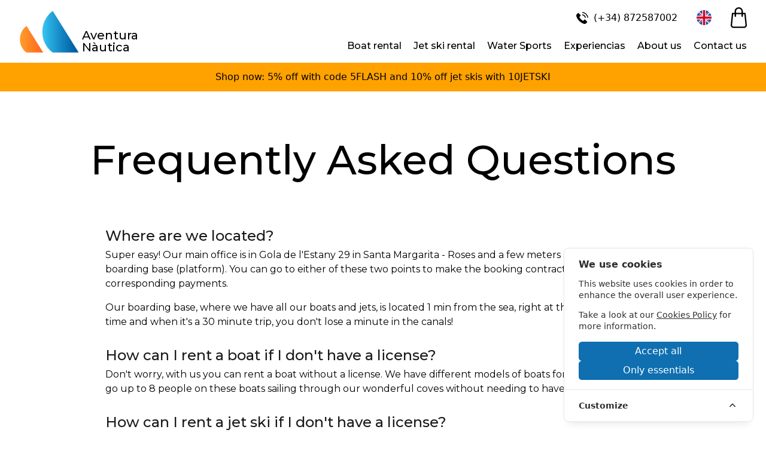

--- FILE ---
content_type: text/html; charset=UTF-8
request_url: https://www.aventuranautica.com/en/frequently-asked-questions
body_size: 18258
content:
<!DOCTYPE html>
<html lang="en">

    <head>
        <script>
    window.dataLayer = window.dataLayer || [];
    function gtag(){dataLayer.push(arguments);}
    function updateConsentState(consentData) { gtag('consent', 'update', consentData); }

    gtag('consent', 'default', {
        'ad_storage': 'denied',
        'ad_user_data': 'denied',
        'ad_personalization': 'denied',
        'analytics_storage': 'denied',
    });
</script>


<meta charset="utf-8">
<meta http-equiv="X-UA-Compatible" content="IE=edge">
<meta name="viewport" content="width=device-width, initial-scale=1">
<link type="image/x-icon" rel="shortcut icon" href="https://www.aventuranautica.com/favicon.ico"  />


<link rel="preconnect" href="https://fonts.gstatic.com">
<link href="https://fonts.googleapis.com/css2?family=Montserrat:wght@300;400;500;700&family=Roboto:wght@300;400;500;700&display=swap" rel="stylesheet">

<!-- Multilingual -->
<link rel="alternate" hreflang="x-default" href="https://www.aventuranautica.com/preguntas-frecuentes"/>
<link rel="alternate" hreflang="es" href="https://www.aventuranautica.com/preguntas-frecuentes"/>
<link rel="alternate" hreflang="ca" href="https://www.aventuranautica.com/ca/preguntes-frequents"/>
<link rel="alternate" hreflang="en" href="https://www.aventuranautica.com/en/frequently-asked-questions"/>
<link rel="alternate" hreflang="fr" href="https://www.aventuranautica.com/fr/questions-frequemment-posees"/>

<!-- Canonical URL -->
<link rel="canonical" href="https://www.aventuranautica.com/en/frequently-asked-questions" />

<!-- Open Graph -->
<meta name="twitter:card" content="summary_large_image" />
<meta name="twitter:site" content="@aventuranautica" />
<meta name="twitter:creator" content="@aventuranautica" />
<meta property="og:url" content="https://www.aventuranautica.com/en/frequently-asked-questions" />
<meta property="og:title" content="Frequently Asked Questions | Aventura Nàutica" />
<meta property="og:description" content="Frequently Asked Questions | Aventura Nàutica" />
<meta property="og:image" content="https://www.aventuranautica.com/images/og_image.jpg" />


<!-- SEO -->
<title>Frequently Asked Questions | Aventura Nàutica</title>
<meta name="description" content="Frequently Asked Questions">

<!-- CSRF Token -->
<meta name="csrf-token" content="m2lLIjoCvJiB6vRlBcs4igjrti8WLLLAo1Nhs59J">

<!-- Styles -->
<link href="/css/shop.css?id=7a8d8d7b0e75ac21f3592b16e4893f00" rel="stylesheet">

<!-- Global Config -->
<script>
    window.AVENTURA = {"csrfToken": "m2lLIjoCvJiB6vRlBcs4igjrti8WLLLAo1Nhs59J", "user": "", "baseUrl": "https://www.aventuranautica.com", "locale": "en"};
</script>

<!-- Cookie Consent --><script src="https://www.aventuranautica.com/cookie-consent/script?id=b54b7662a31232c835efa859300dcf6c" defer></script>

<script type="application/ld+json">{"@context":"https://schema.org","@type":"LocalBusiness","name":"Aventura Nàutica","email":"info@aventuranautica.com","priceRange":"0,00€-5.610,00€","image":["https://www.aventuranautica.com/images/og_image.jpg"],"telephone":"972255708","address":{"@type":"PostalAddress","streetAddress":"Avda Nord 53, 17480 Roses, España","addressLocality":"Roses","addressCountry":"ES","postalCode":"17480"},"openingHoursSpecification":{"@type":"OpeningHoursSpecification","dayOfWeek":["https://schema.org/Monday","https://schema.org/Tuesday","https://schema.org/Wednesday","https://schema.org/Thursday","https://schema.org/Friday","https://schema.org/Saturday","https://schema.org/Sunday"],"opens":"08:00:00","closes":"19:00:00"}}</script>


            </head>

    <body>
        <div id="app">

            <header id="mainMenu" class="tw-shadow tw-top-0 tw-w-full tw-z-40 tw-bg-white tw-flex tw-flex-wrap lg:tw-flex-nowrap tw-place-content-between tw-py-2.5 tw-px-4 lg:tw-py-4 lg:tw-px-8">
    <label for="toggleMenu" class="tw-flex tw-block lg:tw-hidden tw-leading-none tw-items-center tw-text-gray-title tw-text-24px tw-cursor-pointer">
      &#x2630;
    </label>

    <a href="https://www.aventuranautica.com/en" class="tw-mx-auto lg:tw-ml-0 tw-flex tw-items-end tw-min-w-max">
        <img id="logo" class="tw-h-10 lg:tw-h-73px tw-pr-1" src="/images/logo.png" alt="Logo Aventura Nàutica"/>
        <div id="brand" class="tw-leading-none tw-font-montserrat tw-font-medium tw-text-brand-normal lg:tw-text-brand-xl">
            <span>Aventura<br>Nàutica</span>
        </div>
    </a>

    <section class="lg:tw-absolute lg:tw-top-3 lg:tw-right-8 tw-flex tw-items-center tw-place-content-end tw-space-x-4 lg:tw-space-x-8 hidden-compact">
      <a aria-label="(+34) 872587002" href="tel:+34872587002" rel="noopener noreferrer" target="_blank">
         <svg xmlns="http://www.w3.org/2000/svg" width="19.053" height="19.053" viewBox="0 0 19.053 19.053" class="tw-inline-block tw-fill-current tw-text-black tw-mx-1 tw-h-5 tw-w-5">
  <g id="Grupo_51" data-name="Grupo 51" transform="translate(-595.062 -996.325)">
    <g id="Grupo_50" data-name="Grupo 50">
      <path id="Trazado_74" data-name="Trazado 74" d="M609.548,1008.929a1.336,1.336,0,0,0-2.018,0c-.472.468-.944.936-1.408,1.412a.279.279,0,0,1-.389.071c-.3-.166-.63-.3-.923-.484a14.626,14.626,0,0,1-3.529-3.211,8.354,8.354,0,0,1-1.265-2.026.291.291,0,0,1,.071-.373c.472-.456.932-.924,1.4-1.392a1.34,1.34,0,0,0,0-2.065c-.369-.373-.737-.738-1.106-1.111s-.757-.765-1.142-1.141a1.343,1.343,0,0,0-2.018,0c-.476.467-.932.947-1.416,1.407a2.3,2.3,0,0,0-.721,1.55,6.556,6.556,0,0,0,.507,2.827,17.181,17.181,0,0,0,3.049,5.079,18.857,18.857,0,0,0,6.249,4.889,9.033,9.033,0,0,0,3.461,1.007,2.536,2.536,0,0,0,2.177-.828c.405-.452.86-.865,1.289-1.3a1.35,1.35,0,0,0,.008-2.054Q610.685,1010.057,609.548,1008.929Z"/>
      <path id="Trazado_75" data-name="Trazado 75" d="M608.79,1005.769l1.463-.25a6.567,6.567,0,0,0-5.554-5.388l-.207,1.471a5.073,5.073,0,0,1,4.3,4.167Z"/>
      <path id="Trazado_76" data-name="Trazado 76" d="M611.078,999.409a10.786,10.786,0,0,0-6.185-3.084l-.206,1.471a9.413,9.413,0,0,1,7.965,7.719l1.463-.249A10.862,10.862,0,0,0,611.078,999.409Z"/>
    </g>
  </g>
</svg>
         <span class="tw-hidden lg:tw-inline-block">(+34) 872587002</span>
      </a>

            <div class="dropdown tw-relative">
        <div class="dropdown">
                            <svg xmlns="http://www.w3.org/2000/svg" xmlns:xlink="http://www.w3.org/1999/xlink" version="1.1" id="Layer_1" x="0px" y="0px" viewBox="0 0 512 512" style="enable-background:new 0 0 512 512;" xml:space="preserve" class="tw-inline-block tw-h-25px tw-w-25px">
<circle style="fill:#F0F0F0;" cx="256" cy="256" r="256"/>
<g>
	<path style="fill:#0052B4;" d="M52.92,100.142c-20.109,26.163-35.272,56.318-44.101,89.077h133.178L52.92,100.142z"/>
	<path style="fill:#0052B4;" d="M503.181,189.219c-8.829-32.758-23.993-62.913-44.101-89.076l-89.075,89.076H503.181z"/>
	<path style="fill:#0052B4;" d="M8.819,322.784c8.83,32.758,23.993,62.913,44.101,89.075l89.074-89.075L8.819,322.784L8.819,322.784   z"/>
	<path style="fill:#0052B4;" d="M411.858,52.921c-26.163-20.109-56.317-35.272-89.076-44.102v133.177L411.858,52.921z"/>
	<path style="fill:#0052B4;" d="M100.142,459.079c26.163,20.109,56.318,35.272,89.076,44.102V370.005L100.142,459.079z"/>
	<path style="fill:#0052B4;" d="M189.217,8.819c-32.758,8.83-62.913,23.993-89.075,44.101l89.075,89.075V8.819z"/>
	<path style="fill:#0052B4;" d="M322.783,503.181c32.758-8.83,62.913-23.993,89.075-44.101l-89.075-89.075V503.181z"/>
	<path style="fill:#0052B4;" d="M370.005,322.784l89.075,89.076c20.108-26.162,35.272-56.318,44.101-89.076H370.005z"/>
</g>
<g>
	<path style="fill:#D80027;" d="M509.833,222.609h-220.44h-0.001V2.167C278.461,0.744,267.317,0,256,0   c-11.319,0-22.461,0.744-33.391,2.167v220.44v0.001H2.167C0.744,233.539,0,244.683,0,256c0,11.319,0.744,22.461,2.167,33.391   h220.44h0.001v220.442C233.539,511.256,244.681,512,256,512c11.317,0,22.461-0.743,33.391-2.167v-220.44v-0.001h220.442   C511.256,278.461,512,267.319,512,256C512,244.683,511.256,233.539,509.833,222.609z"/>
	<path style="fill:#D80027;" d="M322.783,322.784L322.783,322.784L437.019,437.02c5.254-5.252,10.266-10.743,15.048-16.435   l-97.802-97.802h-31.482V322.784z"/>
	<path style="fill:#D80027;" d="M189.217,322.784h-0.002L74.98,437.019c5.252,5.254,10.743,10.266,16.435,15.048l97.802-97.804   V322.784z"/>
	<path style="fill:#D80027;" d="M189.217,189.219v-0.002L74.981,74.98c-5.254,5.252-10.266,10.743-15.048,16.435l97.803,97.803   H189.217z"/>
	<path style="fill:#D80027;" d="M322.783,189.219L322.783,189.219L437.02,74.981c-5.252-5.254-10.743-10.266-16.435-15.047   l-97.802,97.803V189.219z"/>
</g>
<g>
</g>
<g>
</g>
<g>
</g>
<g>
</g>
<g>
</g>
<g>
</g>
<g>
</g>
<g>
</g>
<g>
</g>
<g>
</g>
<g>
</g>
<g>
</g>
<g>
</g>
<g>
</g>
<g>
</g>
</svg>
                        </div>
        <ul class="tw-hidden detail tw-z-50 lg:tw-hidden tw-absolute tw-transform tw--translate-x-1/2 tw-left-1/2 tw-shadow tw-bg-white tw-min-w-full tw-min-w-max tw-border tw-rounded tw-font-normal tw-text-13px tw-text-gray-700">
                                            <li>
                    <a aria-label="ca" rel="alternate" hreflang="ca" href="https://www.aventuranautica.com/ca/preguntes-frequents" class="tw-px-3 tw-py-2 tw-block hover:tw-bg-gray-100 hover:tw-text-black tw-whitespace-nowrap">
                                                    <svg xmlns="http://www.w3.org/2000/svg" xmlns:xlink="http://www.w3.org/1999/xlink" id="Layer_1" style="enable-background:new 0 0 512 512;" version="1.1" viewBox="0 0 512 512" xml:space="preserve" class="tw-inline-block tw-h-25px tw-w-25px">
<g><path style="fill:#D91219;" d="M510.4,284.4c-0.3,2.6-0.7,5.2-1,7.8c-0.2,1-0.3,2.1-0.5,3.2c-0.5,3.2-1.1,6.4-1.7,9.7   c-0.1,0.5-0.2,1-0.3,1.5v0.1c-0.1,0.5-0.2,1-0.2,1c-2.5,11.9-5.6,22.9-9.4,33.7H14.6c-3.4-9.8-6.3-19.8-8.6-30.1   c-0.2-0.5-0.3-1-0.4-1.5c-0.1-0.5-0.2-1-0.3-1.4c-1.6-7.9-2.9-15.8-3.7-23.9H510.4z"/><path style="fill:#FBDC1D;" d="M497.4,341.3c-5.3,14.9-11.9,29.1-19.7,42.6c-2.8,4.9-5.8,9.6-8.9,14.3H43.1c-3.1-4.7-6-9.4-8.8-14.3   c-7.8-13.4-14.4-27.8-19.7-42.6H497.4z"/><path style="fill:#D91219;" d="M468.8,398.2c-4.1,6.1-8.4,12.1-13,17.8c-11.5,14.4-24.5,27.5-38.8,39.1H95c-14.3-11.6-27.4-24.7-38.8-39.1   c-4.6-5.7-9-11.7-13.1-17.8H468.8z"/><path style="fill:#FBDC1D;" d="M417,455.1C372.9,490.7,317,512,256,512c-61,0-117-21.3-161-56.9H417z"/><path style="fill:#D91219;" d="M468.8,113.8H43.2c4.1-6.1,8.4-12.1,13-17.8c11.6-14.4,24.7-27.6,39-39.1h321.7c14.4,11.6,27.4,24.7,39,39.1   C460.4,101.7,464.8,107.6,468.8,113.8z"/><path style="fill:#FBDC1D;" d="M416.8,56.9H95.1C139.1,21.3,195,0,256,0C316.9,0,372.9,21.3,416.8,56.9z"/><path style="fill:#FBDC1D;" d="M497.4,170.7H14.6c5.2-14.9,11.8-29.2,19.7-42.7c2.8-4.8,5.7-9.6,8.9-14.2h425.7c3.1,4.6,6.1,9.4,8.9,14.2   C485.5,141.5,492.1,155.7,497.4,170.7z"/><path style="fill:#D91219;" d="M510.4,227.6H1.6c0,0,0.1-0.3,0.1-0.5V227l0.1-0.6c2.2-19.3,6.6-37.9,12.9-55.7h482.8   c3.2,8.8,5.7,17.9,7.9,27.1c0.1,0.2,0.1,0.5,0.2,0.7c0,0,0.1,0.5,0.2,0.7c1.3,5.9,2.4,11.8,3.4,17.8c0,0,0,0.4,0.1,0.6   c0,0,0.1,0.4,0.1,0.6C509.6,221.3,510.1,224.4,510.4,227.6z"/><path style="fill:#FBDC1D;" d="M512,256c0,1.3,0,2.5-0.1,3.8c0,0.3,0,0.6,0,0.8v0.9l-0.1,0.3c0,0,0,0.4,0,0.6c-0.2,7.4-0.7,14.8-1.4,22.1   H1.6c-0.2-1.6-0.3-3-0.5-4.5c-0.1-0.9-0.2-1.7-0.2-2.5l0,0c-0.5-4.9-0.7-10-0.9-15.1c0-0.2,0-0.4,0-0.4c0-0.4,0-0.6,0-0.6   C0,260,0,258.8,0,257.5c0,0,0-0.3,0-0.6V256c0-1.7,0-3.5,0.1-5.2c0-0.2,0-0.3,0-0.3c0-0.4,0-0.6,0-0.6c0.1-5.3,0.4-10.5,0.9-15.6   c0-0.2,0.1-0.5,0.1-0.5c0-0.5,0.1-0.7,0.1-0.9c0.2-1.7,0.3-3.4,0.5-5.1v-0.2h508.8c0.8,7.2,1.3,14.6,1.5,22.1c0,0,0.1,0.4,0,0.6   c0,0,0.1,0.4,0.1,0.6C511.9,252.5,512,254.3,512,256z"/></g></svg>
                                                    ca
                    </a>
                </li>
                                                                                <li>
                    <a aria-label="es" rel="alternate" hreflang="es" href="https://www.aventuranautica.com/preguntas-frecuentes" class="tw-px-3 tw-py-2 tw-block hover:tw-bg-gray-100 hover:tw-text-black tw-whitespace-nowrap">
                                                    <svg xmlns="http://www.w3.org/2000/svg" width="32.269" height="32.269" viewBox="0 0 32.269 32.269" class="tw-inline-block tw-h-25px tw-w-25px">
  <g id="Grupo_48" data-name="Grupo 48" transform="translate(-1624.465 -26.571)">
    <path id="Trazado_69" data-name="Trazado 69" d="M1624.465,42.706a16.082,16.082,0,0,0,1,5.611l15.131,1.4,15.13-1.4a16.183,16.183,0,0,0,0-11.223l-15.13-1.4-15.131,1.4a16.087,16.087,0,0,0-1,5.612Zm0,0" fill="#f9cf36"/>
    <path id="Trazado_70" data-name="Trazado 70" d="M1655.73,37.094a16.139,16.139,0,0,0-30.261,0Zm0,0" fill="#c7001e"/>
    <path id="Trazado_71" data-name="Trazado 71" d="M1625.469,48.317a16.139,16.139,0,0,0,30.261,0Zm0,0" fill="#c7001e"/>
  </g>
</svg>
                                                    es
                    </a>
                </li>
                                            <li>
                    <a aria-label="fr" rel="alternate" hreflang="fr" href="https://www.aventuranautica.com/fr/questions-frequemment-posees" class="tw-px-3 tw-py-2 tw-block hover:tw-bg-gray-100 hover:tw-text-black tw-whitespace-nowrap">
                                                    <svg xmlns="http://www.w3.org/2000/svg" xmlns:xlink="http://www.w3.org/1999/xlink" version="1.1" id="Layer_1" x="0px" y="0px" viewBox="0 0 512 512" style="enable-background:new 0 0 512 512;" xml:space="preserve" class="tw-inline-block tw-h-25px tw-w-25px">
<circle style="fill:#F0F0F0;" cx="256" cy="256" r="256"/>
<path style="fill:#D80027;" d="M512,256c0-110.071-69.472-203.906-166.957-240.077v480.155C442.528,459.906,512,366.071,512,256z"/>
<path style="fill:#0052B4;" d="M0,256c0,110.071,69.473,203.906,166.957,240.077V15.923C69.473,52.094,0,145.929,0,256z"/>
<g>
</g>
<g>
</g>
<g>
</g>
<g>
</g>
<g>
</g>
<g>
</g>
<g>
</g>
<g>
</g>
<g>
</g>
<g>
</g>
<g>
</g>
<g>
</g>
<g>
</g>
<g>
</g>
<g>
</g>
</svg>
                                                    fr
                    </a>
                </li>
                    </ul>
      </div>
      <a aria-label="cart" href="https://www.aventuranautica.com/en/cart" class="tw-relative">
        <svg xmlns="http://www.w3.org/2000/svg" width="26.902" height="34.604" viewBox="0 0 26.902 34.604" class="tw-h-25px lg:tw-h-35px">
  <path id="Trazado_94" data-name="Trazado 94" d="M1707.988,25.524a6.9,6.9,0,0,0-11.766,4.878v2.3h-3.445a1.147,1.147,0,0,0-1.143,1.045l-1.954,19.366a4.591,4.591,0,0,0,4.574,5.008h17.716a4.592,4.592,0,0,0,4.575-5.008l-1.955-19.366a1.151,1.151,0,0,0-1.145-1.045H1710V30.4A6.852,6.852,0,0,0,1707.988,25.524Zm-9.47,4.878a4.593,4.593,0,1,1,9.186,0v2.3h-9.186Zm13.877,4.593,1.86,18.323a2.292,2.292,0,0,1-2.287,2.5h-17.714a2.3,2.3,0,0,1-2.285-2.5l1.858-18.321h2.4v3.444a1.148,1.148,0,1,0,2.3,0V34.995h9.186v3.444a1.148,1.148,0,0,0,2.3,0V34.995Z" transform="translate(-1689.661 -23.513)"/>
</svg>
              </a>
    </section>

    <input type="checkbox" class="tw-hidden nextOnChecked:tw-block nextOnChecked:tw-overflow-auto lg:nextOnChecked:flex lg:nextOnChecked:tw-overflow-visible" id="toggleMenu" name="toggleMenu"/>

    <section class="tw-hidden tw-w-full lg:tw-w-auto tw-fade-in-down tw-max-h-screen-avail-xs lg:tw-flex lg:tw-flex-row tw-items-center lg:tw-items-end lg:tw-flex-col tw-place-content-between">
      <nav class="lg:tw-block tw-ml-6 tw-mt-6 lg:tw-pt-10 lg:tw-mt-auto">
        <ul class="lg:tw-flex lg:tw-flex-wrap lg:tw-space-x-5 tw-font-montserrat tw-font-medium tw-text-16px tw-whitespace-nowrap tw-place-content-end">
                    <li class="tw-py-2 md:tw-py-0">
            <div class="dropdown tw-relative">
              <div>Boat rental</div>
              <ul class="detail tw-transition tw-ease tw-duration-500 tw-z-50 tw-hidden lg:tw-hidden lg:tw-absolute lg:tw-transform lg:tw--translate-x-1/2 lg:tw-left-1/2 lg:tw-shadow lg:tw-bg-white lg:tw-min-w-full lg:tw-min-w-max lg:tw-border lg:tw-rounded tw-font-normal tw-text-13px tw-text-gray-700">
                                                    <li>
                                                    <a href="https://www.aventuranautica.com/en/rent-boats-costa-brava" class="tw-px-3 tw-py-2 tw-block hover:tw-bg-gray-100 hover:tw-text-black">
                                <span class="tw-pr-2">&ndash;</span> Costa Brava
                            </a>
                                              <ul class="">
                                                  <li>
                                                                    <a href="https://www.aventuranautica.com/en/rent-boats-roses" class="tw-px-3 tw-py-2 tw-pl-10 tw-block hover:tw-bg-gray-100">
                                        <span class="tw-pr-2 tw-text-gray-500">&ndash;</span> Roses
                                    </a>
                                                            </li>
                                                  <li>
                                                                    <a href="https://www.aventuranautica.com/en/rent-boats-empuriabrava" class="tw-px-3 tw-py-2 tw-pl-10 tw-block hover:tw-bg-gray-100">
                                        <span class="tw-pr-2 tw-text-gray-500">&ndash;</span> Empuriabrava
                                    </a>
                                                            </li>
                                            </ul>
                    </li>
                              </ul>
            </div>
          </li>
                    <li class="tw-py-2 md:tw-py-0">
            <div class="dropdown tw-relative">
              <div>Jet ski rental</div>
              <ul class="detail tw-transition tw-ease tw-duration-500 tw-z-50 tw-hidden lg:tw-hidden lg:tw-absolute lg:tw-transform lg:tw--translate-x-1/2 lg:tw-left-1/2 lg:tw-shadow lg:tw-bg-white lg:tw-min-w-full lg:tw-min-w-max lg:tw-border lg:tw-rounded tw-font-normal tw-text-13px tw-text-gray-700">
                                                    <li>
                                                    <a href="https://www.aventuranautica.com/en/rent-jet-ski-costa-brava" class="tw-px-3 tw-py-2 tw-block hover:tw-bg-gray-100 hover:tw-text-black">
                                <span class="tw-pr-2">&ndash;</span> Costa Brava
                            </a>
                                              <ul class="">
                                                  <li>
                                                                    <a href="https://www.aventuranautica.com/en/rent-jet-ski-roses" class="tw-px-3 tw-py-2 tw-pl-10 tw-block hover:tw-bg-gray-100">
                                        <span class="tw-pr-2 tw-text-gray-500">&ndash;</span> Roses
                                    </a>
                                                            </li>
                                                  <li>
                                                                    <a href="https://www.aventuranautica.com/en/rent-jet-ski-empuriabrava" class="tw-px-3 tw-py-2 tw-pl-10 tw-block hover:tw-bg-gray-100">
                                        <span class="tw-pr-2 tw-text-gray-500">&ndash;</span> Empuriabrava
                                    </a>
                                                            </li>
                                            </ul>
                    </li>
                              </ul>
            </div>
          </li>
                    <li class="tw-py-2 md:tw-py-0">
            <div class="dropdown tw-relative">
              <div>Water Sports</div>
              <ul class="detail tw-transition tw-ease tw-duration-500 tw-z-50 tw-hidden lg:tw-hidden lg:tw-absolute lg:tw-transform lg:tw--translate-x-1/2 lg:tw-left-1/2 lg:tw-shadow lg:tw-bg-white lg:tw-min-w-full lg:tw-min-w-max lg:tw-border lg:tw-rounded tw-font-normal tw-text-13px tw-text-gray-700">
                                                    <li>
                                                    <a href="https://www.aventuranautica.com/en/water-sports-roses-costa-brava" class="tw-px-3 tw-py-2 tw-block hover:tw-bg-gray-100 hover:tw-text-black">
                                <span class="tw-pr-2">&ndash;</span> Roses, Costa Brava
                            </a>
                                              <ul class="">
                                            </ul>
                    </li>
                                    <li>
                                                    <a href="https://www.aventuranautica.com/en/catamaran-boat-tour-roses" class="tw-px-3 tw-py-2 tw-block hover:tw-bg-gray-100 hover:tw-text-black">
                                <span class="tw-pr-2">&ndash;</span> Boat trip Roses
                            </a>
                                              <ul class="">
                                            </ul>
                    </li>
                              </ul>
            </div>
          </li>
                    <li class="tw-py-2 md:tw-py-0">
            <div class="dropdown tw-relative">
              <div>Experiencias</div>
              <ul class="detail tw-transition tw-ease tw-duration-500 tw-z-50 tw-hidden lg:tw-hidden lg:tw-absolute lg:tw-transform lg:tw--translate-x-1/2 lg:tw-left-1/2 lg:tw-shadow lg:tw-bg-white lg:tw-min-w-full lg:tw-min-w-max lg:tw-border lg:tw-rounded tw-font-normal tw-text-13px tw-text-gray-700">
                                    <li>
                        <a href="https://www.aventuranautica.com/en/gift" class="tw-px-3 tw-py-2 tw-block hover:tw-bg-gray-100 hover:tw-text-black">
                            <span class="tw-pr-2">&ndash;</span> Gift Voucher                        </a>
                    </li>
                                                    <li>
                                                    <a href="https://www.aventuranautica.com/en/packs-experience-costa-brava" class="tw-px-3 tw-py-2 tw-block hover:tw-bg-gray-100 hover:tw-text-black">
                                <span class="tw-pr-2">&ndash;</span> Experience Packages
                            </a>
                                              <ul class="">
                                                  <li>
                                                                    <a href="https://www.aventuranautica.com/en/experience-packages-roses-costa-brava" class="tw-px-3 tw-py-2 tw-pl-10 tw-block hover:tw-bg-gray-100">
                                        <span class="tw-pr-2 tw-text-gray-500">&ndash;</span> Roses, Costa Brava
                                    </a>
                                                            </li>
                                            </ul>
                    </li>
                                    <li>
                                                    <a href="https://www.aventuranautica.com/en/group-activities-costa-brava" class="tw-px-3 tw-py-2 tw-block hover:tw-bg-gray-100 hover:tw-text-black">
                                <span class="tw-pr-2">&ndash;</span> Group activities
                            </a>
                                              <ul class="">
                                                  <li>
                                                                    <a href="https://www.aventuranautica.com/en/bachelorette-stag-party-roses-costa-brava" class="tw-px-3 tw-py-2 tw-pl-10 tw-block hover:tw-bg-gray-100">
                                        <span class="tw-pr-2 tw-text-gray-500">&ndash;</span> Bachelorette and stag party in Costa Brava
                                    </a>
                                                            </li>
                                                  <li>
                                                                    <a href="https://www.aventuranautica.com/en/Team building" class="tw-px-3 tw-py-2 tw-pl-10 tw-block hover:tw-bg-gray-100">
                                        <span class="tw-pr-2 tw-text-gray-500">&ndash;</span> Team building
                                    </a>
                                                            </li>
                                                  <li>
                                                                    <a href="https://www.aventuranautica.com/en/Celebrations and birthdays" class="tw-px-3 tw-py-2 tw-pl-10 tw-block hover:tw-bg-gray-100">
                                        <span class="tw-pr-2 tw-text-gray-500">&ndash;</span> Celebrations and birthdays
                                    </a>
                                                            </li>
                                            </ul>
                    </li>
                              </ul>
            </div>
          </li>
                    <li class="tw-py-2 md:tw-py-0">
            <a href="https://www.aventuranautica.com/en/about-us">About us</a>
          </li>
          <li class="tw-py-2 md:tw-py-0">
            <a href="https://www.aventuranautica.com/en/contact-location">Contact us</a>
          </li>
                  </ul>
      </nav>
    </section>
</header>
<div id="notification-bar" class="tw-p-3 tw-text-center" style="background: #ffa200; color: #000000">
    Shop now: 5% off with code 5FLASH and 10% off jet skis with 10JETSKI
</div>

            <div class="theme-v2">
                
  <h1 class="tw-container tw-mx-auto tw-mb-0 tw-pt-16 tw-px-4 tw-text-center tw-text-black tw-font-montserrat tw-font-medium tw-text-30px md:tw-text-68px">
      Frequently Asked Questions  </h1>

  <div class="tw-pt-10 md:tw-pt-16">
    <div class="tw-container tw-font-montserrat tw-mx-auto tw-px-4" style="max-width: 960px">

<h2 class="tw-leading-none tw-text-gray-title tw-font-medium tw-text-24px">Where are we located?</h2>
<p class="tw-py-2">Super easy! Our main office is in Gola de l'Estany 29 in Santa Margarita - Roses and a few meters away we have our boarding base (platform). You can go to either of these two points to make the booking contract and the corresponding payments.</p>
<p class="tw-py-2">Our boarding base, where we have all our boats and jets, is located 1 min from the sea, right at the start! This saves time and when it's a 30 minute trip, you don't lose a minute in the canals!</p>

<h2 class="tw-pt-6 tw-leading-none tw-text-gray-title tw-font-medium tw-text-24px">How can I rent a boat if I don't have a license?</h2>
<p class="tw-py-2">Don't worry, with us you can rent a boat without a license. We have different models of boats for all tastes. You can go up to 8 people on these boats sailing through our wonderful coves without needing to have a license.</p>

<h2 class="tw-pt-6 tw-leading-none tw-text-gray-title tw-font-medium tw-text-24px">How can I rent a jet ski if I don't have a license?</h2>
<p class="tw-py-2">Dare to join our tours in your own jet ski and an instructor on his jet will take you to the most beautiful parts of our coast, a short ride at full throttle.</p>
<p class="tw-py-2">You can also take advantage of our circuit in the middle of the sea to play with the waves and have fun while driving.</p>
<p class="tw-py-2">Adrenaline guaranteed!</p>

<h2 class="tw-pt-6 tw-leading-none tw-text-gray-title tw-font-medium tw-text-24px">How to book?</h2>
<p class="tw-py-2">Very easy! You can do it by choosing your products on our online site or by simply calling us to make a reservation. We are always at your disposal. To make a reservation for any of our services, it is necessary to make a payment of 100% of the total cost.</p>

<h2 class="tw-pt-6 tw-leading-none tw-text-gray-title tw-font-medium tw-text-24px">When and how do I pay the rest of the rental fee?</h2>
<p class="tw-py-2">The remaining amount can be paid on the day of the charter, before departure, at our facilities or offices. You can pay by cash, visa or maestro. We do not accept American Express or checks.</p>
<p class="tw-py-2">You can also leave the deposit in cash or by credit card (no checks).</p>

<h2 class="tw-pt-6 tw-leading-none tw-text-gray-title tw-font-medium tw-text-24px">What time should I arrive?</h2>
<p class="tw-py-2">You must arrive 15 minutes before the reservation time.</p>

<h2 class="tw-pt-6 tw-leading-none tw-text-gray-title tw-font-medium tw-text-24px">Where can I park my car?</h2>
<p class="tw-py-2">There is plenty of parking in front of our office.</p>

<h2 class="tw-pt-6 tw-leading-none tw-text-gray-title tw-font-medium tw-text-24px">Are pets allowed?</h2>
<p class="tw-py-2">Of course, no problem! just let us know at the time of booking so that we can advise you on the most suitable boat for your pet!</p>

<h2 class="tw-pt-6 tw-leading-none tw-text-gray-title tw-font-medium tw-text-24px">Can I hire nautical accessories for my boat?</h2>
<p class="tw-py-2">We recommend that our clients book accessories at the time of booking to avoid availability problems.</p>

<h2 class="tw-pt-6 tw-leading-none tw-text-gray-title tw-font-medium tw-text-24px">Are wetsuits available?</h2>
<p class="tw-py-2">Don't worry if it's a bit cold, we have wetsuits available for the beginning or end of the season when it's more difficult to get in the water and get wet.</p>

<h2 class="tw-pt-6 tw-leading-none tw-text-gray-title tw-font-medium tw-text-24px">Are there any restrictions for water activities?</h2>
<h3 class="tw-py-2 tw-font-medium">Monster:</h3>
<ul class="tw-list-disc tw-list-inside">
<li>We do not recommend it for people with back or neck pain.</li>
<li>You need to be at least 1.30 m tall.</li>
</ul>
<h3 class="tw-py-2 tw-font-medium">Parasailing:</h3>
<ul class="tw-list-disc tw-list-inside">
<li>You can fly from 1 to 4 people at the same time with a maximum total weight of 400 kg and a minimum of 60 kg between all passengers flying at the same time.</li>
</ul>
<h3 class="tw-py-2 tw-font-medium">Banana/ Crazy Sofa/ Flyfish:</h3>
<ul class="tw-list-disc tw-list-inside">
<li>A minimum height of 1.20m is recommended.</li>
<li>Although you wear life jackets, it is preferable that you know how to swim.</li>
</ul>

<h2 class="tw-pt-6 tw-leading-none tw-text-gray-title tw-font-medium tw-text-24px">What should i do if the sea is not navigable?</h2>
<p class="tw-py-2">During the summer months this does not usually happen, but if there is one thing you cannot control, it is the weather! if this happens, our captain will let you know the same day and we will change the day or offer you a voucher to spend whenever you want.</p>
</div>
  </div>

            </div>
        </div>

        <footer>
    <section style="max-width: 980px;" class="tw-mx-auto tw-pt-7 md:tw-pt-14">
      <div class="tw-flex tw-flex-wrap tw-place-content-center tw-space-y-4 tw-text-center tw-text-gray-paragraph">
        <section class="tw-w-full md:tw-w-1/4">
          <img class="tw-text-center tw-mx-auto tw-h-10" src="/images/logo.png" alt="Logo Aventura Nàutica"/>
          <div class="tw-leading-none tw-font-montserrat tw-font-medium tw-text-16px">
            <span>Aventura<br>Nàutica</span>
          </div>
          <section class="tw-py-3 tw-text-13px">
            <p class="tw-text-center tw-font-light" style="color: #747474;">Roses · Empuriabrava</p>
            <a href="https://www.aventuranautica.com/en/about-us">Discover more about us</a>
          </section>
          <section>
            <ul class="tw-flex tw-place-content-center">
              <li>
                <a href="https://www.youtube.com/user/Aventuranautica" rel="noopener noreferrer" target="_blank" class="tw-px-3 tw-py-2 tw-block hover:tw-bg-gray-100 hover:tw-text-black tw-whitespace-nowrap" aria-label="youtube">
                    <svg xmlns="http://www.w3.org/2000/svg" width="58" height="58" viewBox="0 0 58 58" class="tw-w-7 tw-h-7 tw-fill-current tw-text-blue-sns">
    <g fill="none" fill-rule="evenodd" transform="translate(1 1)">
        <path fill="#345D9D" fill-rule="nonzero" d="M38.415 16h-21.83C13.5 16 11 18.517 11 21.622v11.756C11 36.483 13.5 39 16.585 39h21.83C41.5 39 44 36.483 44 33.378V21.622C44 18.517 41.5 16 38.415 16zm-4.548 11.73l-9.51 5.24a.23.23 0 0 1-.239-.008.266.266 0 0 1-.118-.222V22.26c0-.091.045-.175.118-.222a.23.23 0 0 1 .238-.009l9.511 5.24a.265.265 0 0 1 .133.234.265.265 0 0 1-.133.233v-.005z"/>
        <circle cx="28" cy="28" r="28" stroke="#345D9D" stroke-width="2"/>
    </g>
</svg>
                </a>
              </li>
              <li>
                <a href="https://www.instagram.com/aventuranautica/" rel="noopener noreferrer" target="_blank" class="tw-px-3 tw-py-2 tw-block hover:tw-bg-gray-100 hover:tw-text-black tw-whitespace-nowrap" aria-label="instagram">
                    <svg xmlns="http://www.w3.org/2000/svg" viewBox="0 0 40 40" class="tw-w-7 tw-h-7 tw-fill-current tw-text-blue-sns"><defs/><g><circle class="" cx="20.31" cy="20.35" r="3.29"/><path class="" d="M28,14.53a3.23,3.23,0,0,0-1.87-1.87,5.32,5.32,0,0,0-1.84-.34c-1-.05-1.35-.06-4-.06s-2.95,0-4,.05a5.37,5.37,0,0,0-1.83.35,3.21,3.21,0,0,0-1.88,1.87,5.78,5.78,0,0,0-.34,1.83c0,1-.06,1.36-.06,4s0,2.95.06,4a5.79,5.79,0,0,0,.34,1.84,3,3,0,0,0,.74,1.13,3.08,3.08,0,0,0,1.14.74,5.19,5.19,0,0,0,1.83.34c1,.05,1.35.06,4,.06s3,0,4-.06a5.32,5.32,0,0,0,1.84-.34A3.25,3.25,0,0,0,28,26.18a5.52,5.52,0,0,0,.34-1.84c0-1,.06-1.35.06-4s0-3-.06-4A5.5,5.5,0,0,0,28,14.53Zm-7.7,10.89a5.07,5.07,0,1,1,5.07-5.07A5.07,5.07,0,0,1,20.31,25.42Zm5.27-9.15a1.19,1.19,0,1,1,1.19-1.19A1.18,1.18,0,0,1,25.58,16.27Z"/><path class="" d="M20.31,3.15a17.2,17.2,0,1,0,17.2,17.2A17.21,17.21,0,0,0,20.31,3.15Zm9.82,21.28a7.38,7.38,0,0,1-.46,2.39,5,5,0,0,1-2.89,2.89,7.18,7.18,0,0,1-2.4.46c-1.05,0-1.39.06-4.07.06s-3,0-4.07-.06a7.18,7.18,0,0,1-2.4-.46,5,5,0,0,1-1.75-1.14A4.87,4.87,0,0,1,11,26.82a7.38,7.38,0,0,1-.46-2.39c0-1.06-.06-1.39-.06-4.08s0-3,.06-4.07a7.44,7.44,0,0,1,.46-2.4,4.92,4.92,0,0,1,1.14-1.74A4.7,4.7,0,0,1,13.84,11a7.18,7.18,0,0,1,2.4-.46c1.05,0,1.39-.06,4.07-.06s3,0,4.07.06a7.18,7.18,0,0,1,2.4.46,4.62,4.62,0,0,1,1.75,1.14,4.92,4.92,0,0,1,1.14,1.74,7.44,7.44,0,0,1,.46,2.4c.05,1.06.06,1.39.06,4.07S30.18,23.37,30.13,24.43Z"/></g></svg>
                </a>
              </li>
              <li>
                <a href="https://www.facebook.com/StyxMotor.AventuraNautica/" rel="noopener noreferrer" target="_blank" class="tw-px-3 tw-py-2 tw-block hover:tw-bg-gray-100 hover:tw-text-black tw-whitespace-nowrap" aria-label="facebook">
                    <svg xmlns="http://www.w3.org/2000/svg" viewBox="0 0 40 40" class="tw-w-7 tw-h-7 tw-fill-current tw-text-blue-sns"><defs/><g><path class="" d="M22.25,36.33l-.43.06.43-.06Zm0,0"/><path class="" d="M22.59,36.27l-.2,0,.2,0Zm0,0"/><path class="" d="M21.43,36.44l-.5.05.5-.05Zm0,0"/><path class="" d="M21.76,36.4l-.24,0,.24,0Zm0,0"/><path class="" d="M23.06,36.18l-.18,0,.18,0Zm0,0"/><path class="" d="M24.22,35.89l-.14,0,.14,0Zm0,0"/><path class="" d="M23.87,36l-.16.05.16-.05Zm0,0"/><path class="" d="M23.41,36.1l-.17,0,.17,0Zm0,0"/><path class="" d="M20.92,36.49l-.27,0,.27,0Zm0,0"/><path class="" d="M36.68,19.35a17.2,17.2,0,1,0-17.2,17.2h.3V23.16h-3.7V18.85h3.7V15.69C19.78,12,22,10,25.3,10a30.83,30.83,0,0,1,3.31.17V14H26.35c-1.78,0-2.13.85-2.13,2.09v2.74h4.27l-.56,4.31H24.22V35.89A17.22,17.22,0,0,0,36.68,19.35Zm0,0"/><path class="" d="M20.61,36.51c-.18,0-.36,0-.54,0,.18,0,.36,0,.54,0Zm0,0"/><path class="" d="M20.06,36.54h0Zm0,0"/></g></svg>
                </a>
              </li>
            </ul>
          </section>
          <section class="tw-py-3">
            <ul class="tw-flex tw-flex-wrap tw-place-content-center">
                            <li>
                    <a rel="alternate" hreflang="ca" href="https://www.aventuranautica.com/ca/preguntes-frequents" class="tw-px-3 tw-py-2 tw-block hover:tw-bg-gray-100 hover:tw-text-black tw-whitespace-nowrap" aria-label="ca">
                                                    <svg xmlns="http://www.w3.org/2000/svg" xmlns:xlink="http://www.w3.org/1999/xlink" id="Layer_1" style="enable-background:new 0 0 512 512;" version="1.1" viewBox="0 0 512 512" xml:space="preserve" class="tw-inline-block tw-h-25px tw-w-25px">
<g><path style="fill:#D91219;" d="M510.4,284.4c-0.3,2.6-0.7,5.2-1,7.8c-0.2,1-0.3,2.1-0.5,3.2c-0.5,3.2-1.1,6.4-1.7,9.7   c-0.1,0.5-0.2,1-0.3,1.5v0.1c-0.1,0.5-0.2,1-0.2,1c-2.5,11.9-5.6,22.9-9.4,33.7H14.6c-3.4-9.8-6.3-19.8-8.6-30.1   c-0.2-0.5-0.3-1-0.4-1.5c-0.1-0.5-0.2-1-0.3-1.4c-1.6-7.9-2.9-15.8-3.7-23.9H510.4z"/><path style="fill:#FBDC1D;" d="M497.4,341.3c-5.3,14.9-11.9,29.1-19.7,42.6c-2.8,4.9-5.8,9.6-8.9,14.3H43.1c-3.1-4.7-6-9.4-8.8-14.3   c-7.8-13.4-14.4-27.8-19.7-42.6H497.4z"/><path style="fill:#D91219;" d="M468.8,398.2c-4.1,6.1-8.4,12.1-13,17.8c-11.5,14.4-24.5,27.5-38.8,39.1H95c-14.3-11.6-27.4-24.7-38.8-39.1   c-4.6-5.7-9-11.7-13.1-17.8H468.8z"/><path style="fill:#FBDC1D;" d="M417,455.1C372.9,490.7,317,512,256,512c-61,0-117-21.3-161-56.9H417z"/><path style="fill:#D91219;" d="M468.8,113.8H43.2c4.1-6.1,8.4-12.1,13-17.8c11.6-14.4,24.7-27.6,39-39.1h321.7c14.4,11.6,27.4,24.7,39,39.1   C460.4,101.7,464.8,107.6,468.8,113.8z"/><path style="fill:#FBDC1D;" d="M416.8,56.9H95.1C139.1,21.3,195,0,256,0C316.9,0,372.9,21.3,416.8,56.9z"/><path style="fill:#FBDC1D;" d="M497.4,170.7H14.6c5.2-14.9,11.8-29.2,19.7-42.7c2.8-4.8,5.7-9.6,8.9-14.2h425.7c3.1,4.6,6.1,9.4,8.9,14.2   C485.5,141.5,492.1,155.7,497.4,170.7z"/><path style="fill:#D91219;" d="M510.4,227.6H1.6c0,0,0.1-0.3,0.1-0.5V227l0.1-0.6c2.2-19.3,6.6-37.9,12.9-55.7h482.8   c3.2,8.8,5.7,17.9,7.9,27.1c0.1,0.2,0.1,0.5,0.2,0.7c0,0,0.1,0.5,0.2,0.7c1.3,5.9,2.4,11.8,3.4,17.8c0,0,0,0.4,0.1,0.6   c0,0,0.1,0.4,0.1,0.6C509.6,221.3,510.1,224.4,510.4,227.6z"/><path style="fill:#FBDC1D;" d="M512,256c0,1.3,0,2.5-0.1,3.8c0,0.3,0,0.6,0,0.8v0.9l-0.1,0.3c0,0,0,0.4,0,0.6c-0.2,7.4-0.7,14.8-1.4,22.1   H1.6c-0.2-1.6-0.3-3-0.5-4.5c-0.1-0.9-0.2-1.7-0.2-2.5l0,0c-0.5-4.9-0.7-10-0.9-15.1c0-0.2,0-0.4,0-0.4c0-0.4,0-0.6,0-0.6   C0,260,0,258.8,0,257.5c0,0,0-0.3,0-0.6V256c0-1.7,0-3.5,0.1-5.2c0-0.2,0-0.3,0-0.3c0-0.4,0-0.6,0-0.6c0.1-5.3,0.4-10.5,0.9-15.6   c0-0.2,0.1-0.5,0.1-0.5c0-0.5,0.1-0.7,0.1-0.9c0.2-1.7,0.3-3.4,0.5-5.1v-0.2h508.8c0.8,7.2,1.3,14.6,1.5,22.1c0,0,0.1,0.4,0,0.6   c0,0,0.1,0.4,0.1,0.6C511.9,252.5,512,254.3,512,256z"/></g></svg>
                                                </a>
                </li>
                            <li>
                    <a rel="alternate" hreflang="en" href="https://www.aventuranautica.com/en/frequently-asked-questions" class="tw-px-3 tw-py-2 tw-block hover:tw-bg-gray-100 hover:tw-text-black tw-whitespace-nowrap" aria-label="en">
                                                    <svg xmlns="http://www.w3.org/2000/svg" xmlns:xlink="http://www.w3.org/1999/xlink" version="1.1" id="Layer_1" x="0px" y="0px" viewBox="0 0 512 512" style="enable-background:new 0 0 512 512;" xml:space="preserve" class="tw-inline-block tw-h-25px tw-w-25px">
<circle style="fill:#F0F0F0;" cx="256" cy="256" r="256"/>
<g>
	<path style="fill:#0052B4;" d="M52.92,100.142c-20.109,26.163-35.272,56.318-44.101,89.077h133.178L52.92,100.142z"/>
	<path style="fill:#0052B4;" d="M503.181,189.219c-8.829-32.758-23.993-62.913-44.101-89.076l-89.075,89.076H503.181z"/>
	<path style="fill:#0052B4;" d="M8.819,322.784c8.83,32.758,23.993,62.913,44.101,89.075l89.074-89.075L8.819,322.784L8.819,322.784   z"/>
	<path style="fill:#0052B4;" d="M411.858,52.921c-26.163-20.109-56.317-35.272-89.076-44.102v133.177L411.858,52.921z"/>
	<path style="fill:#0052B4;" d="M100.142,459.079c26.163,20.109,56.318,35.272,89.076,44.102V370.005L100.142,459.079z"/>
	<path style="fill:#0052B4;" d="M189.217,8.819c-32.758,8.83-62.913,23.993-89.075,44.101l89.075,89.075V8.819z"/>
	<path style="fill:#0052B4;" d="M322.783,503.181c32.758-8.83,62.913-23.993,89.075-44.101l-89.075-89.075V503.181z"/>
	<path style="fill:#0052B4;" d="M370.005,322.784l89.075,89.076c20.108-26.162,35.272-56.318,44.101-89.076H370.005z"/>
</g>
<g>
	<path style="fill:#D80027;" d="M509.833,222.609h-220.44h-0.001V2.167C278.461,0.744,267.317,0,256,0   c-11.319,0-22.461,0.744-33.391,2.167v220.44v0.001H2.167C0.744,233.539,0,244.683,0,256c0,11.319,0.744,22.461,2.167,33.391   h220.44h0.001v220.442C233.539,511.256,244.681,512,256,512c11.317,0,22.461-0.743,33.391-2.167v-220.44v-0.001h220.442   C511.256,278.461,512,267.319,512,256C512,244.683,511.256,233.539,509.833,222.609z"/>
	<path style="fill:#D80027;" d="M322.783,322.784L322.783,322.784L437.019,437.02c5.254-5.252,10.266-10.743,15.048-16.435   l-97.802-97.802h-31.482V322.784z"/>
	<path style="fill:#D80027;" d="M189.217,322.784h-0.002L74.98,437.019c5.252,5.254,10.743,10.266,16.435,15.048l97.802-97.804   V322.784z"/>
	<path style="fill:#D80027;" d="M189.217,189.219v-0.002L74.981,74.98c-5.254,5.252-10.266,10.743-15.048,16.435l97.803,97.803   H189.217z"/>
	<path style="fill:#D80027;" d="M322.783,189.219L322.783,189.219L437.02,74.981c-5.252-5.254-10.743-10.266-16.435-15.047   l-97.802,97.803V189.219z"/>
</g>
<g>
</g>
<g>
</g>
<g>
</g>
<g>
</g>
<g>
</g>
<g>
</g>
<g>
</g>
<g>
</g>
<g>
</g>
<g>
</g>
<g>
</g>
<g>
</g>
<g>
</g>
<g>
</g>
<g>
</g>
</svg>
                                                </a>
                </li>
                            <li>
                    <a rel="alternate" hreflang="es" href="https://www.aventuranautica.com/preguntas-frecuentes" class="tw-px-3 tw-py-2 tw-block hover:tw-bg-gray-100 hover:tw-text-black tw-whitespace-nowrap" aria-label="es">
                                                    <svg xmlns="http://www.w3.org/2000/svg" width="32.269" height="32.269" viewBox="0 0 32.269 32.269" class="tw-inline-block tw-h-25px tw-w-25px">
  <g id="Grupo_48" data-name="Grupo 48" transform="translate(-1624.465 -26.571)">
    <path id="Trazado_69" data-name="Trazado 69" d="M1624.465,42.706a16.082,16.082,0,0,0,1,5.611l15.131,1.4,15.13-1.4a16.183,16.183,0,0,0,0-11.223l-15.13-1.4-15.131,1.4a16.087,16.087,0,0,0-1,5.612Zm0,0" fill="#f9cf36"/>
    <path id="Trazado_70" data-name="Trazado 70" d="M1655.73,37.094a16.139,16.139,0,0,0-30.261,0Zm0,0" fill="#c7001e"/>
    <path id="Trazado_71" data-name="Trazado 71" d="M1625.469,48.317a16.139,16.139,0,0,0,30.261,0Zm0,0" fill="#c7001e"/>
  </g>
</svg>
                                                </a>
                </li>
                            <li>
                    <a rel="alternate" hreflang="fr" href="https://www.aventuranautica.com/fr/questions-frequemment-posees" class="tw-px-3 tw-py-2 tw-block hover:tw-bg-gray-100 hover:tw-text-black tw-whitespace-nowrap" aria-label="fr">
                                                    <svg xmlns="http://www.w3.org/2000/svg" xmlns:xlink="http://www.w3.org/1999/xlink" version="1.1" id="Layer_1" x="0px" y="0px" viewBox="0 0 512 512" style="enable-background:new 0 0 512 512;" xml:space="preserve" class="tw-inline-block tw-h-25px tw-w-25px">
<circle style="fill:#F0F0F0;" cx="256" cy="256" r="256"/>
<path style="fill:#D80027;" d="M512,256c0-110.071-69.472-203.906-166.957-240.077v480.155C442.528,459.906,512,366.071,512,256z"/>
<path style="fill:#0052B4;" d="M0,256c0,110.071,69.473,203.906,166.957,240.077V15.923C69.473,52.094,0,145.929,0,256z"/>
<g>
</g>
<g>
</g>
<g>
</g>
<g>
</g>
<g>
</g>
<g>
</g>
<g>
</g>
<g>
</g>
<g>
</g>
<g>
</g>
<g>
</g>
<g>
</g>
<g>
</g>
<g>
</g>
<g>
</g>
</svg>
                                                </a>
                </li>
                        </ul>
          </section>
        </section>

        <section class="tw-w-full md:tw-w-1/4">
          <h3 class="tw-font-roboto tw-font-medium tw-text-16px">Contact</h3>
          <ul class="tw-font-roboto tw-font-light tw-text-13px">
            <li>Av. del Nord, 53 - Roses<br>(Costa Brava - Catalunya)</li>
            <li><a class="tw-my-1 tw-inline-block" href="tel:+34872587002" rel="noopener noreferrer" target="_blank">(+34) 872587002</a></li>
            <li><a class="tw-my-1 tw-inline-block" href="mailto:info@aventuranautica.com" rel="noopener noreferrer" target="_blank">info@aventuranautica.com</a></li>
            <li>
              <a href="https://wa.me/34872587002" rel="noopener noreferrer" target="_blank" class="tw-flex tw-items-center tw-place-content-center tw-my-1 tw-inline-block">
                  <span class="tw-flex tw-items-center tw-place-content-center tw-rounded-full tw-mx-1 tw-w-7 tw-h-7 tw-inline-block" style="background: #03d303;">
                    <svg xmlns:dc="http://purl.org/dc/elements/1.1/" xmlns:cc="http://creativecommons.org/ns#" xmlns:rdf="http://www.w3.org/1999/02/22-rdf-syntax-ns#" xmlns:svg="http://www.w3.org/2000/svg" xmlns="http://www.w3.org/2000/svg" xmlns:sodipodi="http://sodipodi.sourceforge.net/DTD/sodipodi-0.dtd" xmlns:inkscape="http://www.inkscape.org/namespaces/inkscape" width="147.76521mm" height="148.47534mm" viewBox="0 0 147.76521 148.47534" version="1.1" id="svg3768" inkscape:version="0.92.4 (5da689c313, 2019-01-14)" sodipodi:docname="whatsapp.svg" class="tw-inline-block tw-w-7 tw-h-7">
  <defs id="defs3762">
    <clipPath clipPathUnits="userSpaceOnUse" id="clipPath30">
      <path d="M 0,1066.861 H 1280.244 V 0 H 0 Z" id="path28" inkscape:connector-curvature="0"/>
    </clipPath>
  </defs>
  <sodipodi:namedview id="base" pagecolor="#ffffff" bordercolor="#666666" borderopacity="1.0" inkscape:pageopacity="0.0" inkscape:pageshadow="2" inkscape:zoom="0.35" inkscape:cx="290.66988" inkscape:cy="49.154757" inkscape:document-units="mm" inkscape:current-layer="layer1" showgrid="false" inkscape:window-width="1366" inkscape:window-height="711" inkscape:window-x="0" inkscape:window-y="25" inkscape:window-maximized="1" fit-margin-top="0" fit-margin-left="0" fit-margin-right="0" fit-margin-bottom="0"/>
  <metadata id="metadata3765">
    <rdf:RDF>
      <cc:Work rdf:about="">
        <dc:format>image/svg+xml</dc:format>
        <dc:type rdf:resource="http://purl.org/dc/dcmitype/StillImage"/>
        <dc:title/>
      </cc:Work>
    </rdf:RDF>
  </metadata>
  <g inkscape:label="Layer 1" inkscape:groupmode="layer" id="layer1" transform="translate(-28.926929,-13.363519)">
    <g transform="matrix(0.35277777,0,0,-0.35277777,-123.04663,274.92915)" id="g24">
      <g id="g26" clip-path="url(#clipPath30)">
        <g id="g32" transform="translate(736.1802,489.2339)">
          <path d="m 0,0 c -5.211,2.608 -30.831,15.213 -35.608,16.954 -4.776,1.739 -8.25,2.607 -11.724,-2.608 -3.474,-5.216 -13.461,-16.955 -16.501,-20.433 -3.039,-3.477 -6.079,-3.914 -11.29,-1.304 -5.211,2.608 -22.002,8.11 -41.906,25.865 -15.491,13.818 -25.95,30.882 -28.989,36.099 -3.04,5.217 -0.325,8.037 2.284,10.635 2.345,2.335 5.212,6.087 7.817,9.13 2.606,3.042 3.474,5.217 5.211,8.693 1.737,3.479 0.869,6.521 -0.435,9.129 -1.302,2.608 -11.724,28.259 -16.066,38.694 -4.23,10.16 -8.526,8.784 -11.725,8.945 -3.036,0.151 -6.514,0.183 -9.987,0.183 -3.474,0 -9.12,-1.304 -13.897,-6.52 -4.776,-5.217 -18.238,-17.825 -18.238,-43.473 0,-25.651 18.672,-50.429 21.278,-53.907 2.606,-3.479 36.745,-56.113 89.021,-78.685 12.432,-5.37 22.139,-8.576 29.707,-10.977 12.483,-3.967 23.843,-3.407 32.822,-2.065 10.012,1.495 30.831,12.605 35.174,24.777 C 11.29,-18.693 11.29,-8.26 9.987,-6.087 8.685,-3.913 5.211,-2.609 0,0 m -95.082,-129.825 h -0.07 c -31.105,0.012 -61.613,8.369 -88.227,24.162 l -6.33,3.757 -65.606,-17.21 17.511,63.966 -4.121,6.559 c -17.352,27.598 -26.517,59.496 -26.503,92.25 0.038,95.573 77.8,173.329 173.415,173.329 46.3,-0.016 89.822,-18.07 122.551,-50.836 C 60.265,133.388 78.278,89.836 78.26,43.519 78.221,-52.062 0.46,-129.825 -95.082,-129.825 M 52.446,191.049 c -39.375,39.421 -91.739,61.14 -147.53,61.163 -114.953,0 -208.511,-93.552 -208.557,-208.54 -0.015,-36.758 9.588,-72.635 27.839,-104.264 l -29.587,-108.071 110.558,29.001 c 30.462,-16.615 64.759,-25.373 99.664,-25.384 h 0.085 10e-4 c 114.941,0 208.507,93.561 208.554,208.551 0.021,55.726 -21.652,108.124 -61.027,147.544" style="fill:#ffffff;fill-opacity:1;fill-rule:evenodd;stroke:none" id="path34" inkscape:connector-curvature="0"/>
        </g>
      </g>
    </g>
  </g>
</svg>
                  </span>
                  WhatsApp
              </a>
            </li>
          </ul>
        </section>

        <section class="tw-w-full md:tw-w-1/4">
          <h3 class="tw-font-roboto tw-font-medium tw-text-16px">What to rent?</h3>
          <ul class="tw-font-roboto tw-font-light tw-text-13px">
                        <li>
                <a class="tw-my-1 tw-inline-block" href="https://www.aventuranautica.com/en/search?type=barcos-con-titulacion">
                    Boats with license                </a>
            </li>
                        <li>
                <a class="tw-my-1 tw-inline-block" href="https://www.aventuranautica.com/en/search?type=barcos-sin-titulacion">
                    Boats without license                </a>
            </li>
                        <li>
                <a class="tw-my-1 tw-inline-block" href="https://www.aventuranautica.com/en/search?type=motos-con-titulacion">
                    Jet ski with license                </a>
            </li>
                        <li>
                <a class="tw-my-1 tw-inline-block" href="https://www.aventuranautica.com/en/search?type=motos-sin-titulacion">
                    Jet ski without license                </a>
            </li>
                        <li>
                <a class="tw-my-1 tw-inline-block" href="https://www.aventuranautica.com/en/search?type=actividades">
                    Activities                </a>
            </li>
                      </ul>
        </section>

        <section class="tw-w-full md:tw-w-1/4">
          <h3 class="tw-font-roboto tw-font-medium tw-text-16px">Routes</h3>
          <ul class="tw-font-roboto tw-font-light tw-text-13px">
            <li><a class="tw-my-1 tw-inline-block" href="https://www.aventuranautica.com/en/routes-with-license">Routes with licenses</a></li>
            <li><a class="tw-my-1 tw-inline-block" href="https://www.aventuranautica.com/en/routes-without-license">Routes without licenses</a></li>
          </ul>

          <h3 class="tw-font-roboto tw-font-medium tw-text-16px tw-pt-3">Any doubts?</h3>
          <ul class="tw-font-roboto tw-font-light tw-text-13px">
            <li><a class="tw-my-1 tw-inline-block"  href="https://www.aventuranautica.com/en/frequently-asked-questions">Frequently Asked Questions</a></li>
          </ul>
        </section>
      </div>

      <div class="tw-w-full tw-my-8">
        <hr style="color: #8b8b8b;" class="tw-hidden md:tw-block" />
      </div>
    </section>

    <section class="tw-mx-auto tw-px-3 tw-py-6 tw-pb-24 md:tw-pt-0 md:tw-pb-16 tw-text-center md:tw-text-gray-paragraph tw-bg-gradient-to-r tw-from-secondary-start tw-to-secondary-end md:tw-bg-none">
      <div class="tw-font-roboto md:tw-font-regular tw-text-15px" style="">© 2025
        <a class="tw-p-1" href="http://www.styxmotor.com/" rel="noopener noreferrer" target="_blank">Roses Styx S.L.</a> -
        <a class="tw-p-1" href="https://www.aventuranautica.com/en/legal-notice">Legal warning</a> -
        <form action="https://www.aventuranautica.com/cookie-consent/reset" method="post" data-cookie-action="reset" id="reset-button" class="tw-inline-block tw-p-1">
    <input type="hidden" name="_token" value="m2lLIjoCvJiB6vRlBcs4igjrti8WLLLAo1Nhs59J" autocomplete="off">    <button type="submit" class="tw-inline-block__link">
                <span class="tw-inline-block__label">Manage cookies</span>
            </button>
</form>
 -
        <a class="tw-p-1" href="https://www.aventuranautica.com/en/cookies-policy">Cookies policy</a> -
        <a class="tw-p-1" href="https://www.aventuranautica.com/en/privacy-policy">Privacy policy</a> -
        <a class="tw-p-1" href="https://www.aventuranautica.com/en/terms-of-use">Conditions of use</a>
      </div>
    </section>
</footer>

<!-- Scripts -->
<script src="/js/shop.js?id=86600c15acc9d6a4240c624e5e94b048"></script>

        <aside id="cookies-policy" class="cookies cookies--no-js" data-text="{&quot;more&quot;:&quot;More details&quot;,&quot;less&quot;:&quot;Less details&quot;}">
    <div class="cookies__alert">
        <div class="cookies__container">
            <div class="cookies__wrapper">
                <h2 class="cookies__title">We use cookies</h2>
                <div class="cookies__intro">
                    <p>This website uses cookies in order to enhance the overall user experience.</p>
                                            <p>Take a look at our <a href="https://www.aventuranautica.com/en/cookies-policy">Cookies Policy</a> for more information.</p>
                                    </div>
                <div class="cookies__actions">
                    <form action="https://www.aventuranautica.com/cookie-consent/accept-all" method="post" data-cookie-action="accept.all" class="tw-btn-secondary tw-min-w-full tw-text-center cookiesBtn--accept">
    <input type="hidden" name="_token" value="m2lLIjoCvJiB6vRlBcs4igjrti8WLLLAo1Nhs59J" autocomplete="off">    <button type="submit" class="tw-btn-secondary__link">
                <span class="tw-btn-secondary__label">Accept all</span>
            </button>
</form>
                    <form action="https://www.aventuranautica.com/cookie-consent/accept-essentials" method="post" data-cookie-action="accept.essentials" class="tw-btn-secondary tw-min-w-full tw-text-center cookiesBtn--essentials">
    <input type="hidden" name="_token" value="m2lLIjoCvJiB6vRlBcs4igjrti8WLLLAo1Nhs59J" autocomplete="off">    <button type="submit" class="tw-btn-secondary__link">
                <span class="tw-btn-secondary__label">Only essentials</span>
            </button>
</form>
                </div>
            </div>
        </div>
            <a href="#cookies-policy-customize" class="cookies__btn cookies__btn--customize">
                <span>Customize</span>
                <svg width="20" height="20" viewBox="0 0 20 20" fill="none" xmlns="http://www.w3.org/2000/svg" aria-hidden="true">
                    <path d="M14.7559 11.9782C15.0814 11.6527 15.0814 11.1251 14.7559 10.7996L10.5893 6.63297C10.433 6.47669 10.221 6.3889 10 6.38889C9.77899 6.38889 9.56703 6.47669 9.41075 6.63297L5.24408 10.7996C4.91864 11.1251 4.91864 11.6527 5.24408 11.9782C5.56951 12.3036 6.09715 12.3036 6.42259 11.9782L10 8.40074L13.5774 11.9782C13.9028 12.3036 14.4305 12.3036 14.7559 11.9782Z" fill="#2C2E30"/>
                </svg>
            </a>
        <div class="cookies__expandable cookies__expandable--custom" id="cookies-policy-customize">
            <form action="https://www.aventuranautica.com/cookie-consent/configure" method="post" class="cookies__customize">
                <input type="hidden" name="_token" value="m2lLIjoCvJiB6vRlBcs4igjrti8WLLLAo1Nhs59J" autocomplete="off">                <div class="cookies__sections">
                                        <div class="cookies__section">
                        <label for="cookies-policy-check-essentials" class="cookies__category">
                                                            <input type="hidden" name="categories[]" value="essentials" />
                                <input type="checkbox" name="categories[]" value="essentials" id="cookies-policy-check-essentials" checked="checked" disabled="disabled" />
                                                        <span class="cookies__box">
                                                                <strong class="cookies__label">Essential cookies</strong>
                            </span>
                                                                                        <p class="cookies__info">There are some cookies that we have to include in order for certain web pages to function. For this reason, they do not require your consent.</p>
                                                    </label>

                        <div class="cookies__expandable" id="cookies-policy-essentials">
                            <ul class="cookies__definitions">
                                                                <li class="cookies__cookie">
                                    <p class="cookies__name">aventura_nautica_cookie_consent</p>
                                    <p class="cookies__duration">1 year 1 month 1 day</p>
                                                                                                                <p class="cookies__description">Used to store the user&#039;s cookie consent preferences.</p>
                                                                    </li>
                                                                <li class="cookies__cookie">
                                    <p class="cookies__name">aventura_nautica_session</p>
                                    <p class="cookies__duration">2 hours</p>
                                                                                                                <p class="cookies__description">Used to identify the user&#039;s browsing session.</p>
                                                                    </li>
                                                                <li class="cookies__cookie">
                                    <p class="cookies__name">XSRF-TOKEN</p>
                                    <p class="cookies__duration">2 hours</p>
                                                                                                                <p class="cookies__description">Used to secure both the user and our website against cross-site request forgery attacks.</p>
                                                                    </li>
                                                            </ul>
                        </div>
                        <a href="#cookies-policy-essentials" class="cookies__details">More details</a>
                    </div>
                                        <div class="cookies__section">
                        <label for="cookies-policy-check-analytics" class="cookies__category">
                                                            <input type="checkbox" name="categories[]" value="analytics" id="cookies-policy-check-analytics" />
                                                        <span class="cookies__box">
                                                                <strong class="cookies__label">Analytics cookies</strong>
                            </span>
                                                                                        <p class="cookies__info">We use these for internal research on how we can improve the service we provide for all our users. These cookies assess how you interact with our website.</p>
                                                    </label>

                        <div class="cookies__expandable" id="cookies-policy-analytics">
                            <ul class="cookies__definitions">
                                                                <li class="cookies__cookie">
                                    <p class="cookies__name">_ga</p>
                                    <p class="cookies__duration">2 years 2 months 2 days</p>
                                                                                                                <p class="cookies__description">Main cookie used by Google Analytics, enables a service to distinguish one visitor from another.</p>
                                                                    </li>
                                                                <li class="cookies__cookie">
                                    <p class="cookies__name">_ga_ID</p>
                                    <p class="cookies__duration">2 years 2 months 2 days</p>
                                                                                                                <p class="cookies__description">Used by Google Analytics to persist session state.</p>
                                                                    </li>
                                                                <li class="cookies__cookie">
                                    <p class="cookies__name">_gid</p>
                                    <p class="cookies__duration">1 day</p>
                                                                                                                <p class="cookies__description">Used by Google Analytics to identify the user.</p>
                                                                    </li>
                                                                <li class="cookies__cookie">
                                    <p class="cookies__name">_gat</p>
                                    <p class="cookies__duration">1 minute</p>
                                                                                                                <p class="cookies__description">Used by Google Analytics to throttle the request rate.</p>
                                                                    </li>
                                                                <li class="cookies__cookie">
                                    <p class="cookies__name">_gcl_au</p>
                                    <p class="cookies__duration">3 months 6 days</p>
                                                                                                                <p class="cookies__description">Used by Google Analytics to link conversions for ad clicks.</p>
                                                                    </li>
                                                            </ul>
                        </div>
                        <a href="#cookies-policy-analytics" class="cookies__details">More details</a>
                    </div>
                                    </div>
                <div class="cookies__save">
                    <button type="submit" class="tw-btn-secondary tw-min-w-full tw-text-center">Save settings</button>
                </div>
            </form>
        </div>
    </div>
</aside>



<script data-cookie-consent>
    (()=>{var e,t={148:()=>{var e=document.querySelector("#cookies-policy"),t=document.querySelector(".cookiereset");if(t&&t.addEventListener("submit",(function(e){return function(e){if(e.preventDefault(),document.querySelector("#cookies-policy"))return;window.LaravelCookieConsent.reset()}(e)})),e){var o=e.querySelector(".cookies__btn--customize"),n=e.querySelectorAll(".cookies__details"),i=e.querySelector(".cookiesBtn--accept"),r=e.querySelector(".cookiesBtn--essentials"),s=e.querySelector(".cookies__customize"),c=JSON.parse(e.getAttribute("data-text"));e.removeAttribute("data-text"),e.classList.remove("cookies--no-js"),e.classList.add("cookies--closing"),setTimeout((function(){e.classList.remove("cookies--closing")}),310);for(var u=0;u<n.length;u++)n[u].addEventListener("click",(function(e){return a(e,e.target,!1)}));o.addEventListener("click",(function(e){return a(e,o)})),i.addEventListener("submit",(function(e){return function(e){e.preventDefault(),window.LaravelCookieConsent.acceptAll(),l()}(e)})),r.addEventListener("submit",(function(e){return function(e){e.preventDefault(),window.LaravelCookieConsent.acceptEssentials(),l()}(e)})),s.addEventListener("submit",(function(e){return function(e){e.preventDefault(),window.LaravelCookieConsent.configure(new FormData(e.target)),l()}(e)})),window.addEventListener("resize",(function(t){window.innerHeight<=e.offsetHeight?e.querySelector(".cookies__sections").style.maxHeight="50vh":e.querySelector(".cookies__sections").removeAttribute("style")}))}function a(t,o){var n=!(arguments.length>2&&void 0!==arguments[2])||arguments[2];t.preventDefault(),t.target.blur();var i=e.querySelector(o.getAttribute("href")),r=i.firstElementChild.offsetHeight,s=i.classList.contains("cookies__expandable--open");i.setAttribute("style","height:"+(s?r:0)+"px"),function(e,t,o){if(e)return;o.target.textContent=t?c.more:c.less}(n,s,t),setTimeout((function(){i.classList.toggle("cookies__expandable--open"),i.setAttribute("style","height:"+(s?0:r)+"px"),setTimeout((function(){i.removeAttribute("style")}),310)}),10),function(t,o){if(!t)return;var n=e.querySelector(".cookies__container"),i=n.firstElementChild.offsetHeight;n.setAttribute("style","height:"+(o?0:i)+"px"),setTimeout(function(e){return function(){e.classList.toggle("cookies--show"),n.classList.toggle("cookies__container--hide"),n.setAttribute("style","height:"+(o?i:0)+"px"),setTimeout((function(){n.removeAttribute("style")}),320)}}(e),10)}(n,s)}function l(){e.classList.add("cookies--closing"),setTimeout(function(e){return function(){e.parentNode.querySelectorAll("[data-cookie-consent]").forEach((function(e){e.parentNode.removeChild(e)})),e.parentNode.removeChild(e)}}(e),210)}},985:()=>{}},o={};function n(e){var i=o[e];if(void 0!==i)return i.exports;var r=o[e]={exports:{}};return t[e](r,r.exports,n),r.exports}n.m=t,e=[],n.O=(t,o,i,r)=>{if(!o){var s=1/0;for(l=0;l<e.length;l++){for(var[o,i,r]=e[l],c=!0,u=0;u<o.length;u++)(!1&r||s>=r)&&Object.keys(n.O).every((e=>n.O[e](o[u])))?o.splice(u--,1):(c=!1,r<s&&(s=r));if(c){e.splice(l--,1);var a=i();void 0!==a&&(t=a)}}return t}r=r||0;for(var l=e.length;l>0&&e[l-1][2]>r;l--)e[l]=e[l-1];e[l]=[o,i,r]},n.o=(e,t)=>Object.prototype.hasOwnProperty.call(e,t),(()=>{var e={879:0,314:0};n.O.j=t=>0===e[t];var t=(t,o)=>{var i,r,[s,c,u]=o,a=0;if(s.some((t=>0!==e[t]))){for(i in c)n.o(c,i)&&(n.m[i]=c[i]);if(u)var l=u(n)}for(t&&t(o);a<s.length;a++)r=s[a],n.o(e,r)&&e[r]&&e[r][0](),e[r]=0;return n.O(l)},o=self.webpackChunklaravel_cookie_consent=self.webpackChunklaravel_cookie_consent||[];o.forEach(t.bind(null,0)),o.push=t.bind(null,o.push.bind(o))})(),n.O(void 0,[314],(()=>n(148)));var i=n.O(void 0,[314],(()=>n(985)));i=n.O(i)})();
</script>
<style data-cookie-consent>
    #cookies-policy.cookies{bottom:0;font-size:16px;max-height:100%;max-width:100%;overflow:auto;position:fixed;right:0;transition:transform .2s ease-out,opacity .2s ease-out;z-index:9999}#cookies-policy.cookies--closing{opacity:0;transform:translateY(10px)}#cookies-policy.cookies--show .cookies__btn--customize{border-bottom:1px solid #e7e8e9;border-top:none}#cookies-policy.cookies--show .cookies__btn svg{transform:rotate(180deg)}#cookies-policy.cookies--no-js .cookies__expandable:target,#cookies-policy.cookies--no-js .cookies__section .cookies__expandable{height:auto;opacity:1;transition:height .3s ease-out,opacity .3s ease-out;visibility:visible}#cookies-policy.cookies--no-js .cookies__details{display:none}#cookies-policy.cookies--no-js .cookies__sections{max-height:-moz-fit-content;max-height:fit-content}#cookies-policy.cookies--no-js svg{display:none}#cookies-policy .cookies__expandable{display:block;height:0;opacity:0;overflow:hidden;transition:height .3s ease-out,opacity .3s ease-out,visibility 0s linear .3s;visibility:hidden}#cookies-policy .cookies__expandable--open{height:auto;opacity:1;transition:height .3s ease-out,opacity .3s ease-out;visibility:visible}#cookies-policy .cookies__alert{background:#fff;border:1px solid #e7e8e9;border-radius:8px;box-shadow:0 12px 12px -8px rgba(0,0,0,.08),0 0 4px rgba(0,0,0,.04);margin:4%;max-height:90%;max-width:90%;width:22em}#cookies-policy .cookies__container{display:block;height:auto;opacity:1;overflow:hidden;transition:height .3s ease-out,opacity .3s ease-out,visibility 0s linear .1s;visibility:visible}#cookies-policy .cookies__container--hide{height:0;opacity:0;transition:height .3s ease-out,opacity .3s ease-out,visibility 0s linear .3s;visibility:hidden}#cookies-policy .cookies__wrapper{padding:1em 1.5em}#cookies-policy .cookies__title{color:#2c2e30;font-weight:700;line-height:1.4em;margin-bottom:.8em}#cookies-policy .cookies__intro{color:#2c2e30;font-size:.875em;font-weight:450;line-height:1.4em}#cookies-policy .cookies__intro p{margin-top:1em}#cookies-policy .cookies__intro p:first-child{margin-top:0}#cookies-policy .cookies__intro a{color:inherit;text-decoration:underline;transition:color .2s ease-out}#cookies-policy .cookies__intro a:focus,#cookies-policy .cookies__intro a:hover{color:#7959ef}#cookies-policy .cookies__actions{display:flex;flex-direction:column;gap:4px;justify-content:space-between;margin-top:1em}#cookies-policy .cookies__btn--customize{align-items:center;border-top:1px solid #e7e8e9;color:#2c2e30;display:flex;font-size:.875em;font-weight:600;justify-content:space-between;line-height:1em;padding:1.125em 24px;position:relative;text-decoration:none}#cookies-policy .cookies__btn svg{transition:transform .2s ease-out}#cookies-policy .cookies__sections{max-height:450px;overflow-y:scroll}#cookies-policy .cookies__section{padding:0 1.5em}#cookies-policy .cookies__section+.cookies__section{border-top:1px solid #eee}#cookies-policy .cookies__box,#cookies-policy .cookies__category{display:block;overflow:hidden;position:relative}#cookies-policy .cookies__category input{display:block;margin:0;padding:0;position:absolute;right:105%;top:0}#cookies-policy .cookies__box{cursor:pointer;line-height:1.4em;padding:1em 3em 1em 0}#cookies-policy .cookies__box:after,#cookies-policy .cookies__box:before{border-radius:1.4em;content:"";display:block;position:absolute;top:50%}#cookies-policy .cookies__box:after{background:#e7e8e9;height:1.4em;margin-top:-.7em;right:0;transition:background .2s ease-out,opacity .2s ease-out;width:2.5em;z-index:0}#cookies-policy .cookies__box:before{background:#fff;height:1em;margin-top:-.5em;right:.75em;transform:translateX(-.55em);transition:transform .2s ease-out;width:1em;z-index:1}#cookies-policy .cookies__category input:checked+.cookies__box:after{background:#7959ef;opacity:1}#cookies-policy .cookies__category input:disabled+.cookies__box:after{opacity:.6}#cookies-policy .cookies__category input:checked+.cookies__box:before{transform:translateX(.55em)}#cookies-policy .cookies__label{color:#2c2e30;font-size:.875em;font-weight:600}#cookies-policy .cookies__info{color:#2c2e30;font-size:.875em;font-weight:450;line-height:1.4em}#cookies-policy .cookies__details{color:#7959ef;display:block;font-size:.875em;margin:.625em 0 .9em;transition:color .2s ease-out}#cookies-policy .cookies__details:focus,#cookies-policy .cookies__details:hover{color:#7959ef}#cookies-policy .cookies__definitions{color:#676767;font-size:.875em;line-height:1.2em;padding-top:.8em}#cookies-policy .cookies__cookie+.cookies__cookie{margin-top:1em}#cookies-policy .cookies__name{color:#8a8e92;display:inline;font-weight:600;line-height:22px}#cookies-policy .cookies__duration{color:#8a8e92;display:inline;text-align:right}#cookies-policy .cookies__description{color:#8a8e92;display:block;line-height:120%;padding-top:.3em;text-align:left;width:100%}#cookies-policy .cookies__save{border-top:1px solid #e7e8e9;display:flex;justify-content:flex-end;margin-top:.4em;padding:.75em 1.5em}#cookies-policy .cookiesBtn{width:100%}#cookies-policy .cookiesBtn__link{background:#7959ef;border:1px solid #7959ef;border-radius:4px;color:#fff;cursor:pointer;display:block;font:inherit;font-size:14px;font-weight:600;line-height:1em;margin:0;overflow:hidden;padding:.86em 1em;text-align:center;text-decoration:none;text-overflow:ellipsis;transition:opacity .2s ease-out;white-space:nowrap;width:100%}#cookies-policy .cookiesBtn__link:focus,#cookies-policy .cookiesBtn__link:hover{opacity:.8}

</style>
    </body>
</html>
